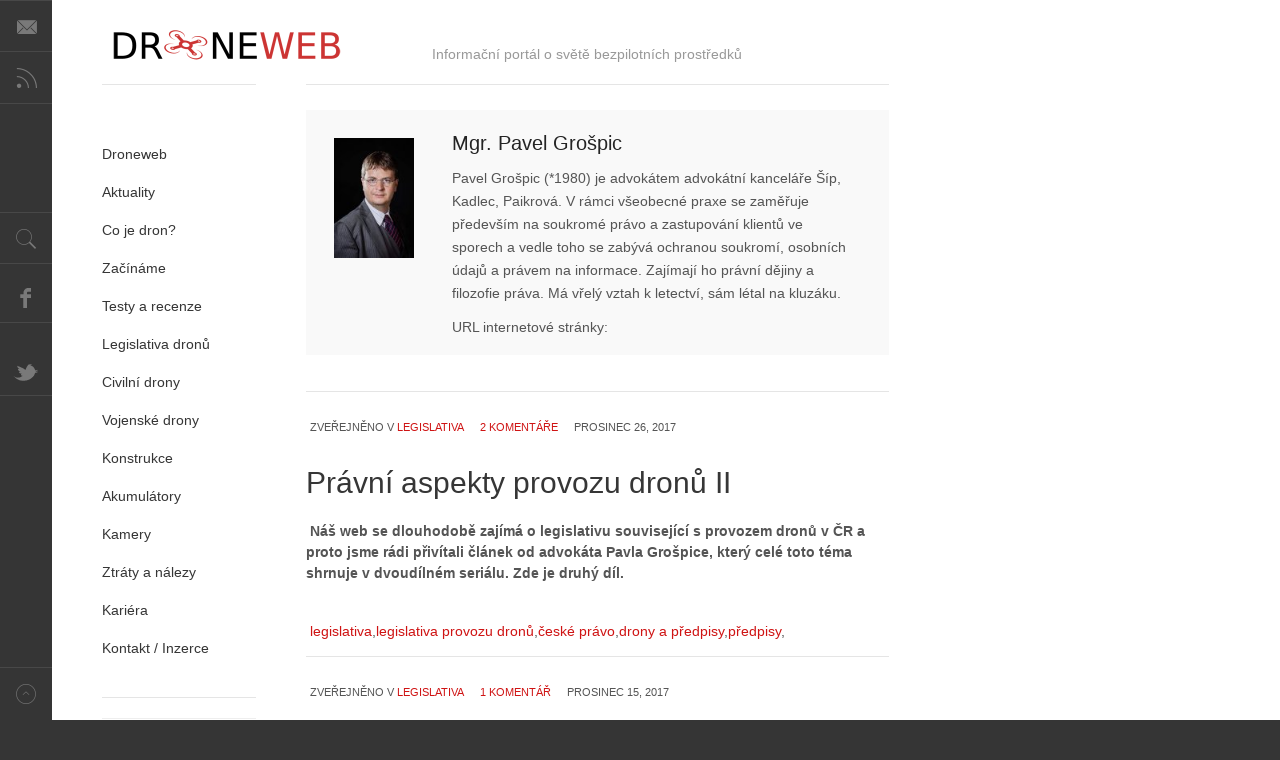

--- FILE ---
content_type: text/html; charset=utf-8
request_url: http://www.droneweb.cz/legislativa-provozu-dronu/itemlist/user/923-mgrpavelgrospic
body_size: 7392
content:
<!DOCTYPE html>
<html prefix="og: http://ogp.me/ns#" lang="cs-cz" >
<head>
	              <meta name="viewport" content="width=device-width, initial-scale=1, maximum-scale=2.0">
    <base href="http://www.droneweb.cz/legislativa-provozu-dronu/itemlist/user/923-mgrpavelgrospic" />
	<meta http-equiv="content-type" content="text/html; charset=utf-8" />
	<meta name="keywords" content="drone, drones, drony, uav, unmanned aerial vehicle, unmanned aerial system, bezpilotní letouny, bezpilotní prostředky" />
	<meta property="og:url" content="/legislativa-provozu-dronu/itemlist/user/923-mgrpavelgrospic" />
	<meta property="og:type" content="website" />
	<meta property="og:title" content="Mgr. Pavel Grošpic" />
	<meta property="og:description" content="Pavel Grošpic (*1980) je advokátem advokátní kanceláře Šíp, Kadlec, Paikrová. V rámci všeobecné praxe se zaměřuje především na soukromé právo a zastupování klientů ve sporech a vedle toho se zabývá ochranou soukromí, osobních údajů a právem na informace. Zajímají ho právní dějiny a filozofie práva...." />
	<meta property="og:image" content="http://www.droneweb.cz/media/k2/users/386.jpg" />
	<meta name="image" content="http://www.droneweb.cz/media/k2/users/386.jpg" />
	<meta name="twitter:card" content="summary" />
	<meta name="twitter:title" content="Mgr. Pavel Grošpic" />
	<meta name="twitter:description" content="Pavel Grošpic (*1980) je advokátem advokátní kanceláře Šíp, Kadlec, Paikrová. V rámci všeobecné praxe se zaměřuje především na soukromé právo a zastupování klientů ve sporech a vedle toho se zabývá oc..." />
	<meta name="twitter:image" content="http://www.droneweb.cz/media/k2/users/386.jpg" />
	<meta name="twitter:image:alt" content="Mgr. Pavel Grošpic" />
	<meta name="description" content="Pavel Grošpic (*1980) je advokátem advokátní kanceláře Šíp, Kadlec, Paikrová. V rámci všeobecné praxe se zaměřuje především na soukromé právo a zastup..." />
	<meta name="generator" content="Joomla! - Open Source Content Management" />
	<title>Mgr. Pavel Grošpic</title>
	<link href="/legislativa-provozu-dronu/itemlist/user/923-mgrpavelgrospic" rel="canonical" />
	<link href="/legislativa-provozu-dronu/itemlist/user/923-mgrpavelgrospic?format=feed" rel="alternate" type="application/rss+xml" title="Mgr. Pavel Grošpic | Feed" />
	<link href="/legislativa-provozu-dronu/itemlist/user/923-mgrpavelgrospic?format=feed&type=rss" rel="alternate" type="application/rss+xml" title="Mgr. Pavel Grošpic | RSS 2.0" />
	<link href="/legislativa-provozu-dronu/itemlist/user/923-mgrpavelgrospic?format=feed&type=atom" rel="alternate" type="application/atom+xml" title="Mgr. Pavel Grošpic | Atom 1.0" />
	<link href="http://www.droneweb.cz/images/favicon2.ico" rel="shortcut icon" type="image/vnd.microsoft.icon" />
	<link href="/favicon.ico" rel="shortcut icon" type="image/vnd.microsoft.icon" />
	<link href="http://www.droneweb.cz/component/search/?Itemid=117&amp;task=user&amp;id=923:mgrpavelgrospic&amp;format=opensearch" rel="search" title="Hledat Droneweb" type="application/opensearchdescription+xml" />
	<link href="https://cdn.jsdelivr.net/npm/simple-line-icons@2.4.1/css/simple-line-icons.css" rel="stylesheet" type="text/css" />
	<link href="/templates/gk_magazine/css/k2.css?v=2.10.3" rel="stylesheet" type="text/css" />
	<link href="http://www.droneweb.cz/templates/gk_magazine/css/k2.css" rel="stylesheet" type="text/css" />
	<link href="http://www.droneweb.cz/templates/gk_magazine/css/normalize.css" rel="stylesheet" type="text/css" />
	<link href="http://www.droneweb.cz/templates/gk_magazine/css/layout.css" rel="stylesheet" type="text/css" />
	<link href="http://www.droneweb.cz/templates/gk_magazine/css/joomla.css" rel="stylesheet" type="text/css" />
	<link href="http://www.droneweb.cz/templates/gk_magazine/css/system/system.css" rel="stylesheet" type="text/css" />
	<link href="http://www.droneweb.cz/templates/gk_magazine/css/template.css" rel="stylesheet" type="text/css" />
	<link href="http://www.droneweb.cz/templates/gk_magazine/css/menu/menu.css" rel="stylesheet" type="text/css" />
	<link href="http://www.droneweb.cz/templates/gk_magazine/css/gk.stuff.css" rel="stylesheet" type="text/css" />
	<link href="http://www.droneweb.cz/templates/gk_magazine/css/style5.css" rel="stylesheet" type="text/css" />
	<link href="http://www.droneweb.cz/templates/gk_magazine/css/typography/typography.style5.css" rel="stylesheet" type="text/css" />
	<link href="http://www.droneweb.cz/templates/gk_magazine/css/typography/typography.iconset.style5.css" rel="stylesheet" type="text/css" />
	<link href="http://www.droneweb.cz/modules/mod_news_pro_gk5/interface/css/style.css" rel="stylesheet" type="text/css" />
	<style type="text/css">
.childcontent .gkcol { width: 200px; }@media screen and (max-width: 768px) {
	    	#k2Container .itemsContainer { width: 100%!important; } 
	    	.cols-2 .column-1,
	    	.cols-2 .column-2,
	    	.cols-3 .column-1,
	    	.cols-3 .column-2,
	    	.cols-3 .column-3,
	    	.demo-typo-col2,
	    	.demo-typo-col3,
	    	.demo-typo-col4 {width: 100%; }
	    	}#gkSidebar { width: 22%; }
#gkInset { width: 28%; }
#gkContent { width: 72%; }
#gkContentWrap { width: 78%; }
.gkPage { max-width: 1230px; }

	</style>
	<script type="application/json" class="joomla-script-options new">{"csrf.token":"86a20019943f475b581e0c8153572cc2","system.paths":{"root":"","base":""}}</script>
	<script src="/media/jui/js/jquery.min.js?91cc287df55d893388d69f16f2fca465" type="text/javascript"></script>
	<script src="/media/jui/js/jquery-noconflict.js?91cc287df55d893388d69f16f2fca465" type="text/javascript"></script>
	<script src="/media/jui/js/jquery-migrate.min.js?91cc287df55d893388d69f16f2fca465" type="text/javascript"></script>
	<script src="/media/k2/assets/js/k2.frontend.js?v=2.10.3&b=20200429&sitepath=/" type="text/javascript"></script>
	<script src="/media/jui/js/bootstrap.min.js?91cc287df55d893388d69f16f2fca465" type="text/javascript"></script>
	<script src="/media/system/js/mootools-core.js?91cc287df55d893388d69f16f2fca465" type="text/javascript"></script>
	<script src="/media/system/js/core.js?91cc287df55d893388d69f16f2fca465" type="text/javascript"></script>
	<script src="/media/system/js/mootools-more.js?91cc287df55d893388d69f16f2fca465" type="text/javascript"></script>
	<script src="http://www.droneweb.cz/templates/gk_magazine/js/gk.scripts.js" type="text/javascript"></script>
	<script src="http://www.droneweb.cz/templates/gk_magazine/js/gk.menu.js" type="text/javascript"></script>
	<script src="http://www.droneweb.cz/templates/gk_magazine/js/fitvids.jquery.js" type="text/javascript"></script>
	<script src="http://www.droneweb.cz/modules/mod_news_pro_gk5/interface/scripts/engine.jquery.js" type="text/javascript"></script>
	<script type="text/javascript">

 $GKMenu = { height:false, width:false, duration: 500 };
$GK_TMPL_URL = "http://www.droneweb.cz/templates/gk_magazine";

$GK_URL = "http://www.droneweb.cz/";

	</script>

    <link rel="stylesheet" href="http://www.droneweb.cz/templates/gk_magazine/css/small.desktop.css" media="(max-width: 1230px)" />
<link rel="stylesheet" href="http://www.droneweb.cz/templates/gk_magazine/css/tablet.css" media="(max-width: 1024px)" />
<link rel="stylesheet" href="http://www.droneweb.cz/templates/gk_magazine/css/small.tablet.css" media="(max-width: 820px)" />
<link rel="stylesheet" href="http://www.droneweb.cz/templates/gk_magazine/css/mobile.css" media="(max-width: 580px)" />

<!--[if IE 9]>
<link rel="stylesheet" href="http://www.droneweb.cz/templates/gk_magazine/css/ie/ie9.css" type="text/css" />
<![endif]-->

<!--[if IE 8]>
<link rel="stylesheet" href="http://www.droneweb.cz/templates/gk_magazine/css/ie/ie8.css" type="text/css" />
<![endif]-->

<!--[if lte IE 7]>
<link rel="stylesheet" href="http://www.droneweb.cz/templates/gk_magazine/css/ie/ie7.css" type="text/css" />
<![endif]-->

<!--[if (gte IE 6)&(lte IE 8)]>
<script type="text/javascript" src="http://www.droneweb.cz/templates/gk_magazine/js/respond.js"></script>
<script type="text/javascript" src="http://www.droneweb.cz/templates/gk_magazine/js/selectivizr.js"></script>
<script type="text/javascript" src="http://html5shim.googlecode.com/svn/trunk/html5.js"></script>
<![endif]-->
<!-- Google tag (gtag.js) -->
<script async src="https://www.googletagmanager.com/gtag/js?id=G-LZDEMKPRS8"></script>
<script>
  window.dataLayer = window.dataLayer || [];
  function gtag(){dataLayer.push(arguments);}
  gtag('js', new Date());

  gtag('config', 'G-LZDEMKPRS8');
</script>
	 
<link rel="apple-touch-icon" sizes="180x180" href="/apple-touch-icon.png">
<link rel="icon" type="image/png" sizes="32x32" href="/favicon-32x32.png">
<link rel="icon" type="image/png" sizes="16x16" href="/favicon-16x16.png">
<link rel="manifest" href="/site.webmanifest">
<link rel="mask-icon" href="/safari-pinned-tab.svg" color="#5bbad5">
<meta name="msapplication-TileColor" content="#da532c">
<meta name="theme-color" content="#ffffff">
</head>
<body data-tablet-width="1024" data-mobile-width="580" data-layout="center" data-smoothscroll="1">
	<script type="text/javascript">var _gaq = _gaq || []; _gaq.push(['_setAccount', 'UA-15422962-15']); _gaq.push(['_trackPageview']);(function() { var ga = document.createElement('script'); ga.type = 'text/javascript'; ga.async = true;ga.src = ('https:' == document.location.protocol ? 'https://ssl' : 'http://www') + '.google-analytics.com/ga.js';var s = document.getElementsByTagName('script')[0]; s.parentNode.insertBefore(ga, s); })();</script>		
	
    <section id="gkPageTop">
    	<div class="gkPage">                    	
		    
          <a href="http://www.droneweb.cz/ " id="gkLogo">
        <img src="http://www.droneweb.cz/images/logo-droneweb-web.png" alt="Droneweb" />
     </a>
     		    
		    		    <div id="gkBannerTop">
		    	

<div class="custom"  >

	<p>Informační portál o světě bezpilotních prostředků</p>	
</div>

		    </div>
		    		    
		        	</div>
    </section>

	<div id="gkPageContent" class="gkPage">
    	<section id="gkContent">					
			<div id="gkContentWrap" class="gkSidebarLeft">
								
								
								
								
					
				
				<section id="gkMainbody">
											
<section id="k2Container" class="userView">
						<div class="itemAuthorData">
				<div class="itemAuthorBlock">
												<div class="gkAvatar"> <img src="/media/k2/users/386.jpg" alt="Mgr. Pavel Grošpic" style="width:100px; height:auto;" />
						</div>
												<div class="itemAuthorDetails">
																<h3 class="itemAuthorName">Mgr. Pavel Grošpic</h3>
																								<p>Pavel Grošpic (*1980) je advokátem advokátní kanceláře Šíp, Kadlec, Paikrová. V rámci všeobecné praxe se zaměřuje především na soukromé právo a zastupování klientů ve sporech a vedle toho se zabývá ochranou soukromí, osobních údajů a právem na informace. Zajímají ho právní dějiny a filozofie práva. Má vřelý vztah k letectví, sám létal na kluzáku.</p>																																<span class="itemAuthorURL"> URL internetové stránky: <a href="/" target="_blank" rel="me"></a> </span>
														</div>
						 </div>
		</div>
						<section class="itemList">
								<article class="itemView clearfix">  						<header>
								
																<ul>
																				<li class="itemCategory"> <span>Zveřejněno v</span> <a href="/legislativa-provozu-dronu">Legislativa</a> </li>
																														<li class="itemComments">
																																				<a href="/legislativa-provozu-dronu/item/195-pravni-aspekty-dronu-ii#itemCommentsAnchor"> 2 komentáře </a>
																																		</li>
																														<li class="itemDate">
												<time datetime="2017-12-26T16:46:51+00:00"> prosinec 26, 2017 </time>
										</li>
																				
																		</ul>
																
																<h2>
																				<a href="/legislativa-provozu-dronu/item/195-pravni-aspekty-dronu-ii"> Právní aspekty provozu dronů II </a>
																												</h2>
														</header>
						 												<div class="itemBody">  																<div class="itemIntroText"><p> <strong>Náš web se dlouhodobě zajímá o legislativu související s provozem dronů v ČR a proto jsme rádi přivítali článek od advokáta Pavla Grošpice, který celé toto téma shrnuje v dvoudílném seriálu. Zde je druhý díl.</strong></p>
</div>
																 																<div class="itemTagsBlock">
										<ul class="itemTags">
																								<li><a href="/legislativa-provozu-dronu/itemlist/tag/legislativa">legislativa</a></li>
																								<li><a href="/legislativa-provozu-dronu/itemlist/tag/legislativa%20provozu%20dronů">legislativa provozu dronů</a></li>
																								<li><a href="/legislativa-provozu-dronu/itemlist/tag/české%20právo">české právo</a></li>
																								<li><a href="/legislativa-provozu-dronu/itemlist/tag/drony%20a%20předpisy">drony a předpisy</a></li>
																								<li><a href="/legislativa-provozu-dronu/itemlist/tag/předpisy">předpisy</a></li>
																						</ul>
								</div>
														</div>
						  </article>
								<article class="itemView clearfix">  						<header>
								
																<ul>
																				<li class="itemCategory"> <span>Zveřejněno v</span> <a href="/legislativa-provozu-dronu">Legislativa</a> </li>
																														<li class="itemComments">
																																				<a href="/legislativa-provozu-dronu/item/193-pravni-aspekty-provozu-dronu-v-cr#itemCommentsAnchor"> 1 komentář </a>
																																		</li>
																														<li class="itemDate">
												<time datetime="2017-12-15T09:18:22+00:00"> prosinec 15, 2017 </time>
										</li>
																				
																		</ul>
																
																<h2>
																				<a href="/legislativa-provozu-dronu/item/193-pravni-aspekty-provozu-dronu-v-cr"> Právní aspekty provozu dronů v ČR I </a>
																												</h2>
														</header>
						 												<div class="itemBody">  																<div class="itemIntroText"><p> </p>
<p><strong>Náš web se dlouhodobě zajímá o legislativu související s provozem dronů v ČR a proto jsme rádi přivítali článek od advokáta Pavla Grošpice, který celé toto téma shrnuje v dvoudílném seriálu. Zde je první díl.</strong></p>
</div>
																 																<div class="itemTagsBlock">
										<ul class="itemTags">
																								<li><a href="/legislativa-provozu-dronu/itemlist/tag/legislativa">legislativa</a></li>
																								<li><a href="/legislativa-provozu-dronu/itemlist/tag/legislativa%20provozu%20dronů">legislativa provozu dronů</a></li>
																								<li><a href="/legislativa-provozu-dronu/itemlist/tag/předpisy">předpisy</a></li>
																								<li><a href="/legislativa-provozu-dronu/itemlist/tag/právo">právo</a></li>
																						</ul>
								</div>
														</div>
						  </article>
						</section>
				<a class="k2FeedIcon" href="/legislativa-provozu-dronu/itemlist/user/923-mgrpavelgrospic?format=feed">Přihlásit se k odběru tohoto kanálu RSS</a>
										</section>

<!-- JoomlaWorks "K2" (v2.10.3) | Learn more about K2 at https://getk2.org -->


									</section>
				
								<section id="gkMainbodyBottom">
					<div class="box nsp bigtitle nsphover nomargin"><h3 class="header">Populární příspěvky</h3><div class="content">	<div class="nspMain nsp bigtitle nsphover" id="nsp-newspro1" data-config="{
				'animation_speed': 400,
				'animation_interval': 5000,
				'animation_function': 'Fx.Transitions.Expo.easeIn',
				'news_column': 2,
				'news_rows': 2,
				'links_columns_amount': 1,
				'links_amount': 0
			}">		
				
					<div class="nspArts bottom" style="width:100%;">
								<div class="nspArtScroll1">
					<div class="nspArtScroll2 nspPages1">
																	<div class="nspArtPage active nspCol1">
																				<div class="nspArt nspCol2 nspFeatured" style="padding:0 3px;clear:both;">
								<p class="nspInfo nspInfo2 tleft fleft"></p><a href="/legislativa-provozu-dronu/item/37-predpisy-pro-letani-s-drony-v-cr" class="nspImageWrapper tleft fleft gkResponsive"  style="margin:0;" target="_self"><img  class="nspImage" src="http://www.droneweb.cz/modules/mod_news_pro_gk5/cache/k2.items.cache.39eee751af30032eeece2f48de2de4ba_Genericnewspro1.jpg" alt=""  /></a><h4 class="nspHeader tleft fnone has-image"><a href="/legislativa-provozu-dronu/item/37-predpisy-pro-letani-s-drony-v-cr"  title="Předpisy pro létání s drony v ČR" target="_self">Předpisy pro létání s drony v ČR</a></h4><p class="nspInfo nspInfo1 tleft fnone">29-02-2016 Hits:188981 <a href="/legislativa-provozu-dronu" target="_self">Legislativa</a> <span><img src="/media/k2/users/1.jpg" alt="Vítek Novák - avatar" class="nspAvatar" width="16" height="16" /> <a href="/legislativa-provozu-dronu/itemlist/user/509-viteknovak" target="_self">Vítek Novák</a></span></p><p class="nspText tleft fleft">Jaké jsou předpisy pro létání s drony v ČR? V tomto článku si rozebereme nejen samotné pře... <a class="readon inline" href="/legislativa-provozu-dronu/item/37-predpisy-pro-letani-s-drony-v-cr" target="_self">Read more</a></p>							</div>
																															<div class="nspArt nspCol2" style="padding:0 3px;">
								<p class="nspInfo nspInfo2 tleft fleft"></p><a href="/vojenske-drony/item/71-historie-hans-boykow" class="nspImageWrapper tleft fleft gkResponsive"  style="margin:0;" target="_self"><img  class="nspImage" src="http://www.droneweb.cz/modules/mod_news_pro_gk5/cache/k2.items.cache.1698b847c2e4fe98c05adcdc9d420590_Genericnewspro1.jpg" alt=""  /></a><h4 class="nspHeader tleft fnone has-image"><a href="/vojenske-drony/item/71-historie-hans-boykow"  title="Z historie dronů: 1. Neprávem zapomenutý konstruktér" target="_self">Z historie dronů: 1. Neprávem zapomenutý&hellip;</a></h4><p class="nspInfo nspInfo1 tleft fnone">23-06-2016 Hits:68926 <a href="/vojenske-drony" target="_self">Vojenské drony</a> <span><img src="/media/k2/users/2.jpg" alt="Jan A. Novák - avatar" class="nspAvatar" width="16" height="16" /> <a href="/legislativa-provozu-dronu/itemlist/user/510-jananovak" target="_self">Jan A. Novák</a></span></p><p class="nspText tleft fleft">Historie dronů je starší, než se na první pohled zdá. Jejich kořeny sahají i na naše území... <a class="readon inline" href="/vojenske-drony/item/71-historie-hans-boykow" target="_self">Read more</a></p>							</div>
																															<div class="nspArt nspCol2" style="padding:0 3px;clear:both;">
								<p class="nspInfo nspInfo2 tleft fleft"></p><a href="/zaciname/item/79-aisview-portal-ktery-nam-ukaze-kde-muzeme-letat" class="nspImageWrapper tleft fleft gkResponsive"  style="margin:0;" target="_self"><img  class="nspImage" src="http://www.droneweb.cz/modules/mod_news_pro_gk5/cache/k2.items.cache.deb45d333d0414ba3de42155789fdb4a_Genericnewspro1.jpg" alt=""  /></a><h4 class="nspHeader tleft fnone has-image"><a href="/zaciname/item/79-aisview-portal-ktery-nam-ukaze-kde-muzeme-letat"  title="AisView - pomocník každého pilota dronu" target="_self">AisView - pomocník každého pilota dronu</a></h4><p class="nspInfo nspInfo1 tleft fnone">05-08-2016 Hits:68240 <a href="/zaciname" target="_self">Začínáme</a> <span><img src="/media/k2/users/1.jpg" alt="Vítek Novák - avatar" class="nspAvatar" width="16" height="16" /> <a href="/legislativa-provozu-dronu/itemlist/user/509-viteknovak" target="_self">Vítek Novák</a></span></p><p class="nspText tleft fleft">Létáte s dronem a nejste si přesně jisti, kde smíte a kde ne? V takovém případě bychom rád... <a class="readon inline" href="/zaciname/item/79-aisview-portal-ktery-nam-ukaze-kde-muzeme-letat" target="_self">Read more</a></p>							</div>
																															<div class="nspArt nspCol2" style="padding:0 3px;">
								<p class="nspInfo nspInfo2 tleft fleft"></p><a href="/zaciname/item/49-serill-zaciname-3-rizeni" class="nspImageWrapper tleft fleft gkResponsive"  style="margin:0;" target="_self"><img  class="nspImage" src="http://www.droneweb.cz/modules/mod_news_pro_gk5/cache/k2.items.cache.620466077c427f141effa294382f5fba_Genericnewspro1.jpg" alt=""  /></a><h4 class="nspHeader tleft fnone has-image"><a href="/zaciname/item/49-serill-zaciname-3-rizeni"  title="Seriál: Začínáme s drony: 3. Základy řízení" target="_self">Seriál: Začínáme s drony: 3. Základy říz&hellip;</a></h4><p class="nspInfo nspInfo1 tleft fnone">16-04-2016 Hits:32744 <a href="/zaciname" target="_self">Začínáme</a> <span><img src="/media/k2/users/2.jpg" alt="Jan A. Novák - avatar" class="nspAvatar" width="16" height="16" /> <a href="/legislativa-provozu-dronu/itemlist/user/510-jananovak" target="_self">Jan A. Novák</a></span></p><p class="nspText tleft fleft">Pokud dron umí ještě něco víc než stoupat, klesat a zatáčet, výrobce se nezapomene pochlub... <a class="readon inline" href="/zaciname/item/49-serill-zaciname-3-rizeni" target="_self">Read more</a></p>							</div>
												</div>
																</div>

									</div>
			</div>
		
				
			</div>
</div></div>
				</section>
							</div>
			
						<aside id="gkSidebar">
				<div>
					<div class="box  nomargin"><div class="content"><ul class="nav menu mod-list">
<li class="item-101 default"><a href="/" >Droneweb</a></li><li class="item-119"><a href="/aktuality" >Aktuality</a></li><li class="item-102"><a href="/co-je-dron" >Co je dron?</a></li><li class="item-140"><a href="/zaciname" >Začínáme</a></li><li class="item-141"><a href="/testy-a-recenze" >Testy a recenze</a></li><li class="item-117 current active"><a href="/legislativa-provozu-dronu" >Legislativa dronů</a></li><li class="item-114"><a href="/civilni-drony" >Civilní drony</a></li><li class="item-115"><a href="/vojenske-drony" >Vojenské drony</a></li><li class="item-139"><a href="/konstrukce" >Konstrukce</a></li><li class="item-168"><a href="/akumulatory" >Akumulátory</a></li><li class="item-248"><a href="/kamery-2" >Kamery</a></li><li class="item-250"><a href="/ztraty-a-nalezy-2" >Ztráty a nálezy</a></li><li class="item-118"><a href="/kariera" >Kariéra</a></li><li class="item-103"><a href="/kontakt" >Kontakt / Inzerce</a></li></ul>
</div></div><div class="box "><div class="content"><div class="bannergroup">

	<div class="banneritem">
																																																																			<a
							href="/component/banners/click/10" target="_blank" rel="noopener noreferrer"
							title="Nová kniha - Drony - Kompletní průvodce">
							<img
								src="http://www.droneweb.cz/images/banners/kniha-drony-kompletni-pruvodce.png"
								alt="Nová kniha - Drony - Kompletní průvodce"
																							/>
						</a>
																<div class="clr"></div>
	</div>
	<div class="banneritem">
																																																																			<a
							href="/component/banners/click/5" target="_blank" rel="noopener noreferrer"
							title="Foto a video z dronu">
							<img
								src="http://www.droneweb.cz/images/banners/banner1.jpg"
								alt="Profesionální foto a video z dronů a letadel "
																							/>
						</a>
																<div class="clr"></div>
	</div>
	<div class="banneritem">
																																																																			<a
							href="/component/banners/click/3" target="_blank" rel="noopener noreferrer"
							title="Přispějte na drony pro Ukrajinu">
							<img
								src="http://www.droneweb.cz/images/banners/banner-UA.jpg"
								alt="Přispějte na drony pro Ukrajinu"
								 width="170"								 height="300"							/>
						</a>
																<div class="clr"></div>
	</div>

</div>
</div></div>
				</div>
			</aside>
			    	</section>
    	
    	    	<aside id="gkInset" class="gkOnlyMenu">
    		    		<div id="gkMainMenu" class="gkMainMenu2">
    			<nav id="gkExtraMenu" class="gkMenu">

</nav>   
    		</div>
    		    	
    		
    	</aside>
    	    	
    	<!--[if IE 8]>
    	<div class="ie8clear"></div>
    	<![endif]-->
	</div>
	    
	    
        
        
    
<footer id="gkFooter" class="gkPage">
	<div>
				<div id="gkFooterNav">
			

<div class="custom"  >

	<p>Jakékoli užití částí nebo celku a šíření jakýmkoli způsobem (mechanickým nebo elektronickým) i v jiném než českém jazyce bez písemného svolení vydavatele je zakázáno.</p>	
</div>

		</div>
				
						<p id="gkCopyrights">&copy;Droneweb.cz 2015-2024</p>
				
			</div>
</footer>    	
    
<aside id="gkToolbar">
		<div id="gkMobileMenu">
		Menu		<select onChange="window.location.href=this.value;">
				</select>
	</div>
		
		<div id="gkLinks">
				<a href="mailto:&#105;&#110;&#102;&#111;&#64;&#100;&#114;&#111;&#110;&#101;&#119;&#101;&#98;&#46;&#99;&#122;" class="gk-icon-email"></a>
				
				<a href="http://droneweb.cz/itemlist?format=feed" class="gk-icon-rss"></a>
			</div>
		
		<div id="gkSearch" class="gk-icon-search">
		<form action="/legislativa-provozu-dronu" method="post">
	<div class="search">
		<input name="searchword" id="mod-search-searchword" maxlength="200"  class="inputbox" type="text" size="0" value="Hledej"  onblur="if (this.value=='') this.value='Hledej';" onfocus="if (this.value=='Hledej') this.value='';" />	<i class="gk-icon-search"></i>
	<input type="hidden" name="task" value="search" />
	<input type="hidden" name="option" value="com_search" />
	<input type="hidden" name="Itemid" value="9999" />
	</div>
</form>

	</div>
		
		<div id="gkSocial">
		

<div class="custom"  >

	<p><a class="gkFb" href="https://www.facebook.com/droneweb.cz/">Facebook</a></p>
<p><a class="gkTwitter" href="https://twitter.com/DronewebCZ">Twitter</a></p>	
</div>

	</div>
		
		
</aside>

<a href="#gkPageTop" class="gk-icon-top" id="gkBackToTop" title="Back to top"></a>   		
   	

<div id="gkfb-root"></div>
<script type="text/javascript">

//<![CDATA[
   	window.fbAsyncInit = function() {
		FB.init({ appId: '975580862514697', 
			status: true, 
			cookie: true,
			xfbml: true,
			oauth: true
		});
   		    
	  		  	function updateButton(response) {
	    	var button = document.getElementById('fb-auth');
		
			if(button) {   
			    if (response.authResponse) {
			    // user is already logged in and connected
			    button.onclick = function() {
			        if(jQuery('#login-form').length > 0){
			            jQuery('#modlgn-username').val('Facebook');
			            jQuery('#modlgn-passwd').val('Facebook');
			            jQuery('#login-form').submit();
			        } else if(jQuery('#com-login-form').length > 0) {
			           jQuery('#username').val('Facebook');
			           jQuery('#password').val('Facebook');
			           jQuery('#com-login-form').submit();
			        }
			    }
			} else {
			    //user is not connected to your app or logged out
			    button.onclick = function() {
			        FB.login(function(response) {
			           if (response.authResponse) {
			              if(jQuery('#login-form').length > 0){
			                jQuery('#modlgn-username').val('Facebook');
			                jQuery('#modlgn-passwd').val('Facebook');
			                jQuery('#login-form').submit();
			              } else if(jQuery('#com-login-form').length > 0) {
			                 jQuery('#username').val('Facebook');
			                 jQuery('#password').val('Facebook');
			                 jQuery('#com-login-form').submit();
			              }
			          } else {
			            //user cancelled login or did not grant authorization
			          }
			        }, {scope:'email'});   
			    }
	    	}
	    }
	  }
	  // run once with current status and whenever the status changes
	  FB.getLoginStatus(updateButton);
	  FB.Event.subscribe('auth.statusChange', updateButton);	
	  	};
    //      
    jQuery(window).load(function() {
    	(function(){
    		if(!document.getElementById('fb-root')) {
    			var root = document.createElement('div');
    			root.id = 'fb-root';
    			document.getElementById('gkfb-root').appendChild(root);
    			var e = document.createElement('script');
    			e.src = document.location.protocol + '//connect.facebook.net/cs_CZ/all.js';
    			e.async = true;
    			document.getElementById('fb-root').appendChild(e);
    		}  
    	})();
    });
    //]]>
</script>


<!-- +1 button -->

<!-- twitter -->


<!-- Pinterest script --> 
	
	
	<div id="gkPopupOverlay"></div>
		
	

	<script>
	jQuery(document).ready(function(){
   		// Target your .container, .wrapper, .post, etc.
   		jQuery("body").fitVids();
	});
	</script>
</body>
</html>

--- FILE ---
content_type: text/css
request_url: http://www.droneweb.cz/templates/gk_magazine/css/gk.stuff.css
body_size: 3585
content:
/*
#------------------------------------------------------------------------
# Magazine - January Joomla! template (for Joomla 2.5)
#
# Copyright (C) 2007-2013 Gavick.com. All Rights Reserved.
# License:  Copyrighted Commercial Software
# Website:  http://www.gavick.com
# Support:  support@gavick.com
 */

@charset "UTF-8";
 
@font-face {
  font-family: "magazine-icons";
  src:url("../fonts/magazine-icons/magazine-icons.eot");
  src:url("../fonts/magazine-icons/magazine-icons.eot?#iefix") format("embedded-opentype"),
    url("../fonts/magazine-icons/magazine-icons.ttf") format("truetype"),
    url("../fonts/magazine-icons/magazine-icons.svg#magazine-icons") format("svg"),
    url("../fonts/magazine-icons/magazine-icons.woff") format("woff");
  font-weight: normal;
  font-style: normal;
}
 
[data-icon]:before {
  font-family: "magazine-icons" !important;
  content: attr(data-icon);
  font-style: normal !important;
  font-weight: normal !important;
  font-variant: normal !important;
  text-transform: none !important;
  speak: none;
  line-height: 1;
  -webkit-font-smoothing: antialiased;
  -moz-osx-font-smoothing: grayscale;
}
 
[class^="gk-icon-"]:before,
[class*=" gk-icon-"]:before {
  font-family: "magazine-icons" !important;
  font-style: normal !important;
  font-weight: normal !important;
  font-variant: normal !important;
  text-transform: none !important;
  speak: none;
  line-height: 1;
  -webkit-font-smoothing: antialiased;
  -moz-osx-font-smoothing: grayscale;
} 
 
.gk-icon-arrow:before { content: "a"; }
.gk-icon-cog:before { content: "b"; }
.gk-icon-email:before { content: "c"; }
.gk-icon-fb:before { content: "d"; } 
.gk-icon-gplus:before { content: "e"; }
.gk-icon-pinterest:before { content: "f"; } 
.gk-icon-rss:before { content: "g"; } 
.gk-icon-search:before { content: "h"; } 
.gk-icon-top:before { content: "i"; } 
.gk-icon-twitter:before { content: "j"; } 

#gkToolbar [class^="gk-icon-"]:before,
#gkToolbar [class*=" gk-icon-"]:before,
#gkBackToTop[class^="gk-icon-"]:before,
#gkBackToTop[class*=" gk-icon-"]:before {
	font-size: 20px;
	text-indent: 999999em;
	line-height: 52px;
	margin: 0 16px;
}
#gkSocial [class^="gk-icon-"]:before,
#gkSocial [class*=" gk-icon-"]:before {
	font-size: 23px;
	margin: 0 15px;
}
#gkBackToTop:hover,
#gkToolbar a.gk-icon-search:hover,
#gkToolbar a.gk-icon-email:hover { background: #4d90fe; }
#gkToolbar a.gk-icon-rss:hover { background: #fd9f13; }
#gkToolbar a.gk-icon-fb:hover { background: #3c5b9b; }
#gkToolbar a.gk-icon-twitter:hover { background: #359bed; }
#gkToolbar a.gk-icon-gplus:hover { background: #d44132; }
#gkToolbar a.gk-icon-pinterest:hover { background: #cb2027; }

#gkToolbar a:hover { 
	color: #fff;
}
#gkLinks a,
#gkSocial a {
	color: #797979;
 	border-bottom: 1px solid #484848;
 	-webkit-box-sizing: border-box;
 	-moz-box-sizing: border-box;
 	box-sizing: border-box;
 	clear: both;
 	float: none;
 	display: block;
 	height: 52px;
 	line-height: 52px;
 	padding: 0;
 	-webkit-transition: all .15s ease-out;
 	-moz-transition: all .15s ease-out;
 	-ms-transition: all .15s ease-out;
 	-o-transition: all .15s ease-out;
 	transition: all .15s ease-out;
 	width: 52px;
}
 
/*
 * News Show Pro GK4
 */
.nsp { position: relative }
.nspMain { overflow: hidden }
.nspBotInterface,
.nspTopInterface {
    overflow: hidden;
    clear: both;
}
.nspBotInterface div,
.nspTopInterface div { float: right }
.nsp .nspTopInterface div {
    position: absolute;
    right: 16px;
    padding: 0 3px;
    top: 16px;
    z-index: 10;
}
.nspPagination {
    list-style-type: none !important;
    margin: 9px 0 0 !important;
    padding: 0 !important;
    float: left;
}
.nspPagination li {
    float: left;
    width: 8px;
    height: 8px;
    margin: 1px 3px 0 1px!important;
    background: #d6d6d6;
    border: none!important;
    -webkit-border-radius: 50%;
    -moz-border-radius: 50%;
    border-radius: 50%;
    padding: 0!important;
    text-indent: -999em;
    cursor: pointer;
}
.nspPagination li:hover,
.nspPagination li.active { 
	background: #4d90fe;
	height: 10px;
	margin: 0 2px 0 0!important;
	width: 10px;
}
.nspNext,
.nspPrev {
    float: left;
    width: 22px;
    height: 22px;
    margin: 3px 0 0 4px;
    background: url('../images/nsp_interface.png') no-repeat -22px 0;
    text-indent: -999em;
    cursor: pointer;
}
.nspPrev { background-position: 0 0; }
.nspNext:hover,
.nspPrev:hover { background-position: -22px -22px; }
.nspPrev:hover { background-position: 0 -22px; }
.nspCounter {
    float: left;
    margin: 0 0 0 8px;
    padding: 1px 4px;
    border: 1px solid #ddd;
    -webkit-border-radius: 2px;
    -moz-border-radius: 2px;
    border-radius: 2px;
    color: #878787;
    font-size: 9px;
    cursor: pointer;
}
.nspArts { 
	overflow: hidden; 
}
.nspArtPage { 
	float: left; 
}
.nspArt {
    -webkit-box-sizing: border-box;
    -moz-box-sizing: border-box;
    -ms-box-sizing: border-box;
    -o-box-sizing: border-box;
    box-sizing: border-box;
    float: left;
}
.nspArt div { overflow: hidden }
h4.nspHeader {
    color: #333;
    font-size: 14px;
    font-weight: 400;
    line-height: 1.2;
    margin-bottom: 10px;
}
.nspArt h4.nspHeader a {
    color: #333;
    text-decoration: none;
}
.nspArt h4.nspHeader a:active,
.nspArt h4.nspHeader a:focus,
.nspArt h4.nspHeader a:hover { color: #4d90fe }
.nspArt a {
    -webkit-transform-style: preserve-3d;
    -moz-transform-style: preserve-3d;
    -ms-transform-style: preserve-3d;
    -o-transform-style: preserve-3d;
    transform-style: preserve-3d;
}
.nspArt img.nspImage {
    border: none;
    
    -webkit-transition: all 0.4s ease 0s;
    -moz-transition: all 0.4s ease 0s;
    -o-transition: all 0.4s ease 0s;
    transition: all 0.4s ease 0s;
}
.nspArt img.nspImage:hover {
    -webkit-transform: scale(1.15) rotate(-1.5deg);
    -moz-transform: scale(1.15) rotate(-1.5deg);
    -ms-transform: scale(1.15) rotate(-1.5deg);
    -o-transform: scale(1.15) rotate(-1.5deg);
    transform: scale(1.15) rotate(-1.5deg);
}
.nspArt .nspImageWrapper { overflow: hidden }
.nspArt p.nspText {
    color: #777;
    float: none;
    font-size: 12px;
    margin: 0;
}
.nspArt p.nspText + .readon { 
	margin-top: 32px; 
}
.nspArt p.nspText + .nspInfo { 
	margin-top: 12px; 
}
.nspArt p.nspInfo {
    color: #888;
    font-size: 11px;
    font-style: normal;
    font-weight: 300;
    line-height: 1.0;
    margin: 0 0 5px 0;
}
.nspArt p.nspInfo a {
    color: #333;
    padding-left: 8px;
}
.nspArt p.nspInfo a:active,
.nspArt p.nspInfo a:focus,
.nspArt p.nspInfo a:hover { 
	color: #4d90fe;
}
.nspArt .tleft { text-align: left }
.nspArt .tright { text-align: right }
.nspArt .tcenter { text-align: center }
.nspArt .tjustify { text-align: justify }
.nspArt .fleft { float: left }
.nspArt .fright { float: right }
.nspArt .fnone {
    clear: both;
    width: 100%;
    float: none;
}
.readon.left,
.readon.right,
.readon.center { clear: both }
.readon.left { float: left }
.readon.right { float: right }
.readon.center {
    display: inline;
    float: none;
}
.nspList { float: left }
.nspLinks .nspLinkScroll1 div ul {
    padding: 0 !important;
    list-style-type: none !important;
}
.nspLinks .nspLinkScroll1 div ul li {
    margin: 0 !important;
    padding: 14px 0;
}
.nspLinks ul li h4 {
    color: #242424;
    font-size: 14px;
    font-weight: 300;
    line-height: 18px;
}
.nspLinks ul li h4 a { 
	text-decoration: none; 
}
.nspLinks ul li p {
    font-size: 12px;
    line-height: 22px;
    margin: 0;
}
/* positioning */
.nspArts.left { float: right }
.nspLinksWrap.left { float: left }
.nspArts.right { float: left }
.nspLinksWrap.right { float: right }
/* make element unvisible */
.nspMain .unvisible {
    height: 1px;
    left: -10000px;
    overflow: hidden;
    position: absolute;
    top: auto;
    width: 1px;
}
/* font-size classes */
.nspFs80 { font-size: 80% }
.nspFs90 { font-size: 90% }
.nspFs100 { font-size: 100% }
.nspFs110 { font-size: 110% }
.nspFs120 { font-size: 120% }
.nspFs130 { font-size: 130% }
.nspFs140 { font-size: 140% }
.nspFs150 { font-size: 150% }
.nspFs160 { font-size: 160% }
.nspFs170 { font-size: 170% }
.nspFs180 { font-size: 180% }
.nspFs190 { font-size: 190% }
.nspFs200 { font-size: 200% }
/* New responsive layout */
.gkResponsive { line-height: 1 }
.gkResponsive img.nspImage,
img.nspImage.gkResponsive {
    width: 100% !important;
    height: auto;
}
.gkResponsive a,
a.gkResponsive {
    display: block;
    position: relative;
}
.gkResponsive { position: relative }
.nspArt img.nspImage { max-width: 100% }
.nspArtScroll1,
.nspLinkScroll1 { overflow: hidden; width: 100%; }
.nspPages1 { width: 100% }
.nspPages2 { width: 200% }
.nspPages3 { width: 300% }
.nspPages4 { width: 400% }
.nspPages5 { width: 500% }
.nspPages6 { width: 600% }
.nspPages7 { width: 700% }
.nspPages8 { width: 800% }
.nspPages9 { width: 900% }
.nspPages10 { width: 1000% }
.nspCol1 { width: 100% }
.nspCol2 { width: 50% }
.nspCol3 { width: 33.3% }
.nspCol4 { width: 25% }
.nspCol5 { width: 20% }
.nspCol6 { width: 16.66% }
.nspCol7 { width: 14.285% }
.nspCol8 { width: 12.5% }
.nspCol9 { width: 11.1% }
.nspCol10 { width: 10% }
.nspCol11 { width: 9.09% }
.nspCol12 { width: 8.33% }
.nspCol13 { width: 7.69% }
.nspCol14 { width: 7.14% }
.nspCol15 { width: 6.66% }
.nspCol16 { width: 6.25% }
.nspCol17 { width: 5.88% }
.nspCol18 { width: 5.55% }
.nspCol19 { width: 5.26% }
.nspCol20 { width: 5% }

/* Suffix dark */
.color1 .nspArt p.nspText { color: #fff }
.color1 .nspArt p.nspInfo { color: #c7dcff }
.color1 .nspArt p.nspInfo a { color: #c7dcff }
.color1 .nspArt p.nspInfo a:active,
.color1 .nspArt p.nspInfo a:focus,
.color1 .nspArt p.nspInfo a:hover { color: #fff }
.color1 .nspLinks ul li h4 a { color: #c7dcff }
.color1 .nspLinks ul li h4 a:active,
.color1 .nspLinks ul li h4 a:focus,
.color1 .nspLinks ul li h4 a:hover { color: #fff }
.color1 .nspArt h4.nspHeader a { color: #c7dcff }
.color1 .nspArt h4.nspHeader a:active,
.color1 .nspArt h4.nspHeader a:focus,
.color1 .nspArt h4.nspHeader a:hover { color: #fff }
.color1 .nspPagination li { background: #c7dcff }
.color1 .nspPagination li:hover,
.color1 .nspPagination li.active { background: #fff }

/* Suffix gkAdvert */
.gkAdvert > .content {
	background: #91c46c;
	color: #fff;
	font-size: 15px;
	font-weight: 800;
	padding: 23px 42px;
	text-transform: uppercase;
	text-align: center;
	-webkit-transition: all .4s ease-out;
	-moz-transition: all .4s ease-out;
	-ms-transition: all .4s ease-out;
	-o-transition: all .4s ease-out;
	transition: all .4s ease-out;
	
}
.gkAdvert > .content:hover {
	background: #35353A;
}
#gkSidebar .box.gkAdvert {
	margin-bottom: 20px;
}
.gkAdvert a,
.gkAdvert a:hover,
.gkAdvert a:active { color: #fff; }
.gkAdvert a span {
	opacity: 0.98;
	clear: both;
	font-size: 11px;
	display: block;
	font-weight: 500;
	line-height: 0.7;
}

/* Suffix headlines */
.headlines .nspArt {
	position: relative;
}

.headlines .nspNewWrap {
	background: #4d90fe url('../images/big_arrow.png') no-repeat 0 0;
	-webkit-box-sizing: border-box;
	-moz-box-sizing: border-box;
	-ms-box-sizing: border-box;
	-o-box-sizing: border-box;
	box-sizing: border-box;
	cursor: pointer;
	filter: alpha(opacity=0);
	opacity: 0; 
	position: absolute;
	-webkit-transition: opacity .4s ease-out;
	-moz-transition: opacity .4s ease-out;
	-ms-transition: opacity .4s ease-out;
	-o-transition: opacity .4s ease-out;
	transition: opacity .4s ease-out;
}

.headlines .nspNewWrap h4,
.headlines .nspNewWrap h4 a,
.headlines .nspNewWrap h4 a:active,
.headlines .nspNewWrap h4 a:focus,
.headlines .nspNewWrap h4 a:hover {
	color: #fff!important;
}

.headlines .nspArt.active .nspNewWrap {
	filter: alpha(opacity=100);
	left: 0!important;
	opacity: 1; 
}

.headlines .nspArt.unactive .nspNewWrap {
	left: 0!important;
}

/* Suffix nsphover */
.nsphover .content {
	margin: 0;
}

.nsphover .nspImageWrapper {
	position: relative;
}

.nsphover .nspImageWrapper .nspHeader {
	background: #4d90fe;
	background: rgba(77, 144, 254, 0.85);
	bottom: 0;
	-webkit-box-sizing: border-box;
	-moz-box-sizing: border-box;
	-ms-box-sizing: border-box;
	-o-box-sizing: border-box;
	box-sizing: border-box;
	font-size: 18px;
	font-weight: 300;
	margin: 0;
	padding: 20px;
	position: absolute;
}

.nsphover .nspImageWrapper .nspHeader a,
.nsphover .nspImageWrapper .nspHeader a:active,
.nsphover .nspImageWrapper .nspHeader a:focus,
.nsphover .nspImageWrapper .nspHeader a:hover {
	color: #fff;
}

.nsphover .nspArt .nspInfo2 {
	background: #fec64d;
	color: #fff;
	display: block;
	font-size: 12px;
	font-weight: 600;
	line-height: 12px;
	margin: 0 0 20px 0;	
	padding: 12px 22px;
	text-transform: uppercase;
}

.nsphover .nspInfo2 a {
	color: #fff!important;
	margin: 0!important;
	padding: 0!important;
}

.nsphover .nspInfo2 a:hover,
.nsphover .nspInfo2 a:focus,
.nsphover .nspInfo2 a:active {
	color: #fff!important;
}

.nsphover .nspArt {
	border: none!important;
	margin: 6px 0 0 0;
	overflow: hidden;
	position: relative;
}

.nsphover .nspText {
	bottom: -200px;
	position: absolute;
}

.nsphover .nspHoverOverlay {
	background: #4d90fe;
	-webkit-box-sizing: border-box;
	   -moz-box-sizing: border-box;
	    -ms-box-sizing: border-box;
	     -o-box-sizing: border-box;
	        box-sizing: border-box;
	height: 600px;
	margin: 0 3px 0 0;
	padding: 20px 20px 0 20px;
	position: absolute;
	top: 100%;
	-webkit-transition: top .3s ease-out;
	   -moz-transition: top .3s ease-out;
	    -ms-transition: top .3s ease-out;
	     -o-transition: top .3s ease-out;
	        transition: top .3s ease-out;
	z-index: 9;
}

.nsphover .nspHoverOverlay .nspText,
.nsphover .nspHoverOverlay .nspText a {
	color: #c7dcff;
	font-size: 14px;
	margin-top: 20px;
	position: static;
}

.nsphover .nspHoverOverlay .nspText a:active,
.nsphover .nspHoverOverlay .nspText a:focus,
.nsphover .nspHoverOverlay .nspText a:hover {
	color: #fff;
}

.nsphover .nspHoverOverlay .nspHeader,
.nsphover .nspHoverOverlay .nspHeader a {
	color: #fff;
	font-size: 18px;
	font-weight: 300;
}

.nsphover .nspHoverOverlay .nspHeader a:active,
.nsphover .nspHoverOverlay .nspHeader a:focus,
.nsphover .nspHoverOverlay .nspHeader a:hover {
	color: #c7dcff;
}

.nsphover .nspHoverOverlay.active {
	top: 0;
}

.nsphover .nspInfo1,
.nsphover .nspInfo1 a {
	color: #fff!important;
	font-size: 13px!important;
	font-weight: 400!important;
	margin-top: 30px!important;
}

/*
 * Tabs GK5 Module
 */
.gkTabsGK5 {
    position: relative;
    overflow: hidden;
}
.gkTabsWrap.vertical ol li {
	border: 1px solid #e5e5e5;
	border-left: none;
	color: #242424;
	cursor: pointer;
	display: block;
    float: left;
    line-height: 37px;
    list-style-type: none;
    height: 36px;
    padding: 2px 14px;
    text-align: center;
    font-size: 13px;
    font-weight: 400;   
    text-transform: uppercase;
}
.gkTabsWrap.vertical ol li:first-child { border-left: 1px solid #e5e5e5;}
.gkTabsWrap.vertical ol li.active,
.gkTabsWrap.vertical ol li.active:hover {
   background: #FEC64D;
   border-color: #FEC64D;
   color: #fff;
   
}
.gkTabsWrap.vertical ol li.active::after {
    content: "";
    clear: both;
    display: block;
    float: left;
    height: 2px;
    margin-left: -14px;
    position: absolute;
    top: 38px;
    width: 100%;
    z-index: 2;
}
.gkTabsWrap.vertical ol li:hover { 
	color: #4d90fe; 
}
.gkTabsContainer {
    clear: both;
    overflow: hidden;
    position: relative;
}
.gkTabsItem {
    background: #fff;
    -webkit-box-sizing: border-box;
       -moz-box-sizing: border-box;
        -ms-box-sizing: border-box;
         -o-box-sizing: border-box;
            box-sizing: border-box;
    left: -9999px;
    padding: 0;
    position: absolute;
    top: 0;
    width: 100%;
    z-index: 1;
}
.gkTabsItem.active {
    left: 0;
    position: relative;
    z-index: 2;
}
.gkTabsNav {
 
    margin: 0 0 30px;
    min-height: 36px;
}

.gkTabsButtonNext,
.gkTabsButtonPrev {
	display: none;	
}

--- FILE ---
content_type: text/css
request_url: http://www.droneweb.cz/templates/gk_magazine/css/style5.css
body_size: 1626
content:
/*
#------------------------------------------------------------------------
# Magazine - January Joomla! template (for Joomla 2.5)
#
# Copyright (C) 2007-2013 Gavick.com. All Rights Reserved.
# License: Copyrighted Commercial Software
# Website: http://www.gavick.com
# Support: support@gavick.com 
*/
 
/* Style 5 */

/* template.css */

a,
#gkMainbody a:active,
#gkMainbody a:focus,
#gkMainbody a:hover,
#gkMainbody header h1 a,
#k2Container article header h2 a {
	color: #363636;
}
a:hover,
a:active,
a:focus,
#gkMainbody a,
#gkMainbody header h1 a:active,
#gkMainbody header h1 a:focus,
#gkMainbody header h1 a:hover,
#k2Container article header h2 a:active,
#k2Container article header h2 a:focus,
#k2Container article header h2 a:hover {
	color: #cf1414;
}
#gkLogo.cssLogo {
	background-color: #89b4d6
}
#gkLogo:hover {
	background-color: #d68989;
}
#gkLogo.text {
	background: #89b4d6;
}
#gkLogin:active,
#gkLogin:focus,
#gkLogin:hover,
#gkRegister:active,
#gkRegister:focus,
#gkRegister:hover {
	background-color: #d68989;
}
#gkSearch form {
	background-color: #89b4d6;
}
#gkSearch #mod-search-searchword {
	background: #89b4d6;
	border-bottom-color: #9ac5e7;
}
#gkBackToTop:hover,
#gkToolbar a.gk-icon-search:hover,
#gkToolbar a.gk-icon-email:hover { background: #89b4d6; }
.gkRSS,
.gkMail,
.gkTwitter,
.gkFb,
.gkGplus,
.gkPinterest {
	background-image: url('../images/style5/icons.png');
}
.box.color1 {
	background: #89b4d6!important;
}
.box.color1 ul li {
	border-bottom: 1px solid #9ac5e7;
}
.box.color1 a {
	color: #daefff;
}
.box.color2 .header {
	color: #89b4d6;
}
#gkPopupLogin #form-login-buttons input.button {
	background: #d68989;
}
#gkPopupLogin #form-login-buttons input.button:hover {
	background: #89b4d6;
}

/* joomla.css */

button,
.button,
input.button,
span.button,
button.button,
div.button,
input[type="submit"],
input[type="button"],
.pagenav-prev a,
.pagenav-next a,
.readon,
.pagination ul li a,
.pagination ul li span {
	background: #89b4d6;
}
button:hover,
.button:hover,
input.button:hover,
span.button:hover,
button.button:hover,
div.button:hover,
input[type="submit"]:hover,
input[type="button"]:hover,
.pagenav-prev a:hover,
.pagenav-next a:hover,
.readon:hover,
.pagination ul li a:hover,
.pagination ul li span:hover {
	background: #d68989;
}
#gkMainbody .itemReadMore,
#gkMainbody .readmore > a {
	background-color: #89b4d6;
}
#gkMainbody .itemReadMore:active,
#gkMainbody .itemReadMore:focus,
#gkMainbody .itemReadMore:hover,
#gkMainbody .readmore > a:active,
#gkMainbody .readmore > a:focus,
#gkMainbody .readmore > a:hover {
	background-color: #d68989;
}
th a:active,
th a:focus,
th a:hover {
	color: #89b4d6!important;
}
article header h1 a:hover,
article header h2 a:hover {
	color: #89b4d6;
}
article header li a:hover {
	color: #89b4d6;
}
.tooltip-inner strong {
	background: #89b4d6;
}
#system-message p {
	background-color: #d68989;
	background-image: url('../images/style5/typography/info.png');
}
#system-message div.alert-error p {
	background-color: #FE724D;
	background-image: url('../images/style5/typography/warning.png');
}
#system-message div.alert-notice p {
	background-color: #89b4d6;
	background-image: url('../images/style5/typography/tips.png');
}
.autocompleter-queried {
	color: #89b4d6!important
}
.menu li:hover {
	background: #89b4d6;
}
th a:active,
th a:focus,
th a:hover,
article header h1 a:hover,
article header h2 a:hover {
	color: #89b4d6;
}

/* gk_stuff.css */

.nspPagination li:hover,
.nspPagination li.active { 
	background: #89b4d6;
}
.nspArt h4.nspHeader a:active,
.nspArt h4.nspHeader a:focus,
.nspArt h4.nspHeader a:hover { 
	color: #89b4d6; 
}
.nspArt p.nspInfo a:active,
.nspArt p.nspInfo a:focus,
.nspArt p.nspInfo a:hover { 
	color: #89b4d6;
}
.color1 .nspArt p.nspInfo { 
	color: #daefff;
}
.color1 .nspArt p.nspInfo a { 
	color: #daefff; 
}
.color1 .nspLinks ul li h4 a { 
	color: #daefff;
}
.color1 .nspArt h4.nspHeader a { 
	color: #daefff;
}
.color1 .nspPagination li { 
	background: #daefff; 
}
.headlines .nspNewWrap {
	background-color: #89b4d6;
}
.nsphover .nspImageWrapper .nspHeader {
	background: #89b4d6;
	background: rgba(137, 180, 214, 0.85);
}
.nsphover .nspArt .nspInfo2 {
	background: #d68989;
}
.nsphover .nspHoverOverlay {
	background: #89b4d6;
}
.nsphover .nspHoverOverlay .nspText,
.nsphover .nspHoverOverlay .nspText a {
	color: #daefff;
}
.nsphover .nspHoverOverlay .nspHeader a:active,
.nsphover .nspHoverOverlay .nspHeader a:focus,
.nsphover .nspHoverOverlay .nspHeader a:hover {
	color: #daefff;
}
.gkTabsWrap.vertical ol li.active,
.gkTabsWrap.vertical ol li.active:hover {
   background: #d68989;
   border-color: #d68989;  
}
.gkTabsWrap.vertical ol li:hover { 
	color: #89b4d6; 
}

/* menu.css */

.gkMenu a:hover,
.gkMenu a:active,
.gkMenu a:focus,
.gkMenu li.active > a {
	color: #d68989;
}
.gkMainMenu1 .gkMenu > ul li div.childcontent,
.gkMainMenu2 .gkMenu > ul li li div.childcontent {
	background: #89b4d6;
}
.gkMainMenu1 .gkMenu > ul li div.childcontent-inner,
.gkMainMenu2 .gkMenu > ul li li div.childcontent-inner {
	background: #89b4d6;
}
.gkMainMenu1 .gkMenu > ul li div.childcontent li,
.gkMainMenu2 .gkMenu > ul li li div.childcontent li {
	border-top: 1px solid #9ac5e7;
}
.gkMainMenu1 .gkMenu > ul li div.childcontent li:hover,
.gkMainMenu2 .gkMenu > ul li li div.childcontent li:hover {
	background: #6792b4;
}
.gkMainMenu1 .gkMenu > ul li div.childcontent small,
.gkMainMenu2 .gkMenu > ul li li div.childcontent small {
	color: #daefff;
}
.gkMainMenu1 .gkMenu > ul li div.childcontent header a,
.gkMainMenu2 .gkMenu > ul li li div.childcontent header a {
	border-bottom: 2px solid #9ac5e7;
}

/* k2.css */

h1 > sup,
h2 > sup {
	background: #d68989;
}
span#formLog {
	background: #89b4d6;
}
.k2TagCloudBlock a:hover,
div.tags.tagcloud a:hover {
	background: #89b4d6;
}
.itemAttachmentsBlock {
	background-color: #d68989;
	background-image: url('../images/style5/typography/tips.png');
}
.itemAuthorContent ul li {
	background-image: url('../images/style5/typography/bullet1.png');
}
#itemListLinks li {
	background-image: url('../images/style5/typography/bullet-square2.png');
}
.k2TagCloudBlock a,
div.tags.tagcloud a {
	background: #d68989;
	border-color: #d68989;
}
.k2TagCloudBlock a:hover,
div.tags.tagcloud a:hover {
	background: #89b4d6;
	border-color: #89b4d6;
}
.k2CalendarBlock table.calendar tr td.calendarDateLinked a:hover {
	background: #d68989;
}
.k2CalendarBlock table.calendar tr td.calendarToday {
	background: #89b4d6;
}
table.calendar tr td.calendarTodayLinked a {
	color: #89b4d6;
}
.k2CalendarBlock table.calendar tr td.calendarTodayLinked a:hover {
	background: #d68989;
}
.calendarNavLink { 
	color: #89b4d6;
}

/* Tablet */

#gkMobileMenu {
	background-image: url('../images/style5/tablet_menu.png');
}

--- FILE ---
content_type: text/css
request_url: http://www.droneweb.cz/templates/gk_magazine/css/small.desktop.css
body_size: 486
content:
/*
#------------------------------------------------------------------------
# Magazine - January Joomla! template (for Joomla 2.5)
#
# Copyright (C) 2007-2013 Gavick.com. All Rights Reserved.
# License: Copyrighted Commercial Software
# Website: http://www.gavick.com
# Support: support@gavick.com 
*/

.gkPage {
	padding: 0 25px;
}

#gkContentWrap {
	padding: 0 10px!important;
}

#gkSidebar {
	padding-left: 10px;
}

#gkContentWrap + #gkSidebar {
	padding-left: 10px;
}

#gkContentWrap.gkSidebarLeft + #gkSidebar {
	padding-right: 10px;
}

#gkInset {
	padding-left: 20px;
}

#gkContent.gkColumnLeft + #gkInset {
	padding-right: 20px;
}

#gkBottom1,
#gkBottom2,
#gkFooter {
	padding: 0 35px!important;
}

#gkFooter {
	text-align: center;
}

#gkFooterNav,
#gkCopyrights {
	clear: both;
	display: block;
	float: none!important;
	margin: 10px auto;
	overflow: hidden;
}

#gkFooterNav > ul {
	display: inline-block;
}

.nsphover .nspInfo2 {
	margin-bottom: 10px!important;
	padding: 5px 12px!important;
}

.nsphover .nspHoverOverlay .nspHeader {
	margin-bottom: 10px!important;
}

.nsphover .nspHoverOverlay .nspText {
	margin-top: 10px!important;
}